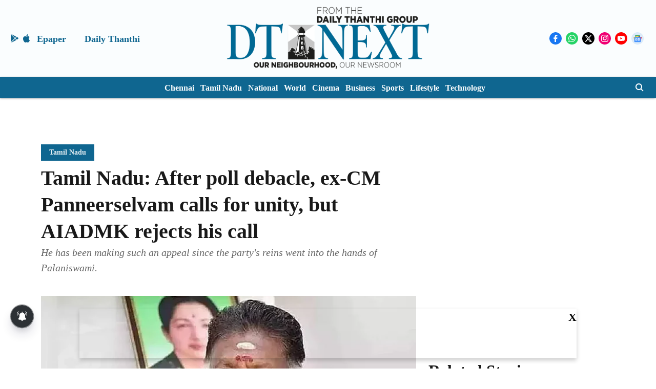

--- FILE ---
content_type: text/html; charset=utf-8
request_url: https://www.google.com/recaptcha/api2/aframe
body_size: 267
content:
<!DOCTYPE HTML><html><head><meta http-equiv="content-type" content="text/html; charset=UTF-8"></head><body><script nonce="-rBnKaQahwBYPlYKARZPtA">/** Anti-fraud and anti-abuse applications only. See google.com/recaptcha */ try{var clients={'sodar':'https://pagead2.googlesyndication.com/pagead/sodar?'};window.addEventListener("message",function(a){try{if(a.source===window.parent){var b=JSON.parse(a.data);var c=clients[b['id']];if(c){var d=document.createElement('img');d.src=c+b['params']+'&rc='+(localStorage.getItem("rc::a")?sessionStorage.getItem("rc::b"):"");window.document.body.appendChild(d);sessionStorage.setItem("rc::e",parseInt(sessionStorage.getItem("rc::e")||0)+1);localStorage.setItem("rc::h",'1769036423774');}}}catch(b){}});window.parent.postMessage("_grecaptcha_ready", "*");}catch(b){}</script></body></html>

--- FILE ---
content_type: application/javascript; charset=utf-8
request_url: https://fundingchoicesmessages.google.com/f/AGSKWxUVFm0_n8ChSGH02T_KSRNugMl4jARkoRPk2KUhioI7c22MEybPh3Db59LztHxRz91CnlY_NKahX08bJp1Ub77pqCQvUdWEG6dJ-cURprxcwd5IxmHS5aTZQTAWdRmeOVtZUoKp3Ln1PV1OCQk5rWhoWZWfY6iuX80yA_JFAVoUQsSQU6AysBQD3Jte/_-leaderboard-ad-/crossoverad-/HompageStickyAd./waframedia16./dfp_init.
body_size: -1290
content:
window['3ea0bc25-5d9e-4f94-b0c5-c3e7ad454c40'] = true;